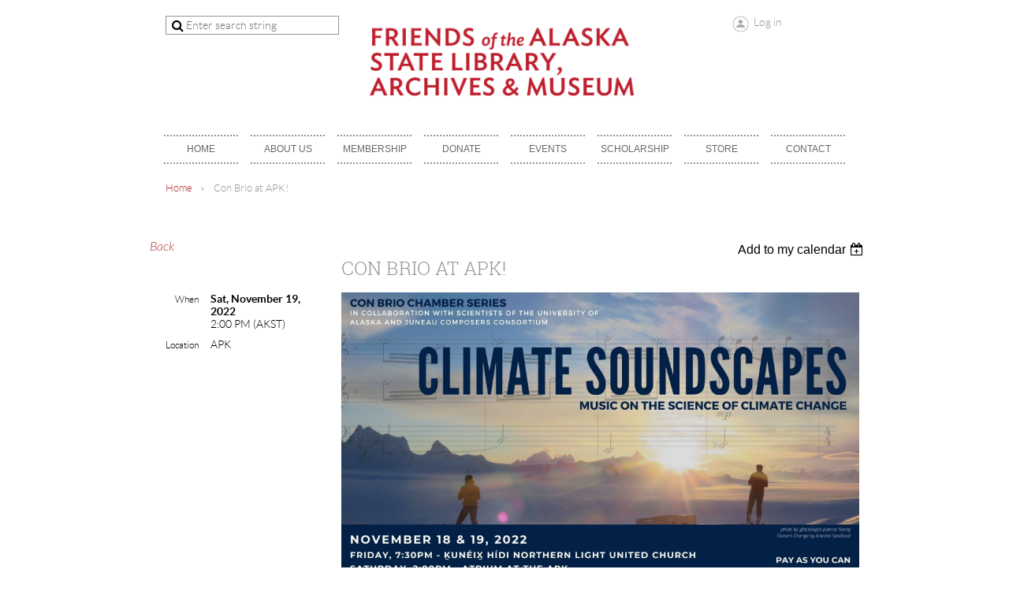

--- FILE ---
content_type: text/html; charset=utf-8
request_url: https://www.foslam.org/event-5040279
body_size: 7827
content:
<!DOCTYPE html>
<!--[if lt IE 7 ]><html lang="en" class="no-js ie6 "><![endif]-->
<!--[if IE 7 ]><html lang="en" class="no-js ie7 "> <![endif]-->
<!--[if IE 8 ]><html lang="en" class="no-js ie8 "> <![endif]-->
<!--[if IE 9 ]><html lang="en" class="no-js ie9 "><![endif]-->
<!--[if (gt IE 9)|!(IE)]><!--><html lang="en" class="no-js "> <!--<![endif]-->
  <head id="Head1">
		<link rel="stylesheet" type="text/css" href="https://kit-pro.fontawesome.com/releases/latest/css/pro.min.css" />
<meta name="viewport" content="width=device-width, initial-scale=1">
<link href="https://sf.wildapricot.org/BuiltTheme/showcase_red.v3.0/current/917cc233/Styles/combined.css" rel="stylesheet" type="text/css" /><link href="https://www.foslam.org/resources/theme/customStyles.css?t=637787344992610000" rel="stylesheet" type="text/css" /><link href="https://www.foslam.org/resources/theme/user.css?t=637787427380000000" rel="stylesheet" type="text/css" /><link href="https://live-sf.wildapricot.org/WebUI/built9.12.0-23d3d10/scripts/public/react/index-84b33b4.css" rel="stylesheet" type="text/css" /><link href="https://live-sf.wildapricot.org/WebUI/built9.12.0-23d3d10/css/shared/ui/shared-ui-compiled.css" rel="stylesheet" type="text/css" /><script type="text/javascript" language="javascript" id="idJavaScriptEnvironment">var bonaPage_BuildVer='9.12.0-23d3d10';
var bonaPage_AdminBackendUrl = '/admin/';
var bonaPage_StatRes='https://live-sf.wildapricot.org/WebUI/';
var bonaPage_InternalPageType = { isUndefinedPage : false,isWebPage : false,isAdminPage : false,isDialogPage : false,isSystemPage : true,isErrorPage : false,isError404Page : false };
var bonaPage_PageView = { isAnonymousView : true,isMemberView : false,isAdminView : false };
var WidgetMode = 0;
var bonaPage_IsUserAnonymous = true;
var bonaPage_ThemeVer='917cc233637787427380000000637787344992610000'; var bonaPage_ThemeId = 'showcase_red.v3.0'; var bonaPage_ThemeVersion = '3.0';
var bonaPage_id='18008'; version_id='';
if (bonaPage_InternalPageType && (bonaPage_InternalPageType.isSystemPage || bonaPage_InternalPageType.isWebPage) && window.self !== window.top) { var success = true; try { var tmp = top.location.href; if (!tmp) { top.location = self.location; } } catch (err) { try { if (self != top) { top.location = self.location; } } catch (err) { try { if (self != top) { top = self; } success = false; } catch (err) { success = false; } } success = false; } if (!success) { window.onload = function() { document.open('text/html', 'replace'); document.write('<ht'+'ml><he'+'ad></he'+'ad><bo'+'dy><h1>Wrong document context!</h1></bo'+'dy></ht'+'ml>'); document.close(); } } }
try { function waMetricsGlobalHandler(args) { if (WA.topWindow.waMetricsOuterGlobalHandler && typeof(WA.topWindow.waMetricsOuterGlobalHandler) === 'function') { WA.topWindow.waMetricsOuterGlobalHandler(args); }}} catch(err) {}
 try { if (parent && parent.BonaPage) parent.BonaPage.implementBonaPage(window); } catch (err) { }
try { document.write('<style type="text/css"> .WaHideIfJSEnabled, .HideIfJSEnabled { display: none; } </style>'); } catch(err) {}
var bonaPage_WebPackRootPath = 'https://live-sf.wildapricot.org/WebUI/built9.12.0-23d3d10/scripts/public/react/';</script><script type="text/javascript" language="javascript" src="https://live-sf.wildapricot.org/WebUI/built9.12.0-23d3d10/scripts/shared/bonapagetop/bonapagetop-compiled.js" id="idBonaPageTop"></script><script type="text/javascript" language="javascript" src="https://live-sf.wildapricot.org/WebUI/built9.12.0-23d3d10/scripts/public/react/index-84b33b4.js" id="ReactPublicJs"></script><script type="text/javascript" language="javascript" src="https://live-sf.wildapricot.org/WebUI/built9.12.0-23d3d10/scripts/shared/ui/shared-ui-compiled.js" id="idSharedJs"></script><script type="text/javascript" language="javascript" src="https://live-sf.wildapricot.org/WebUI/built9.12.0-23d3d10/General.js" id=""></script><script type="text/javascript" language="javascript" src="https://sf.wildapricot.org/BuiltTheme/showcase_red.v3.0/current/917cc233/Scripts/combined.js" id=""></script><title>Friends of the State Library, Archives and Museum - Con Brio at APK!</title>
<link rel="search" type="application/opensearchdescription+xml" title="www.foslam.org" href="/opensearch.ashx" /></head>
  <body id="PAGEID_18008" class="publicContentView LayoutMain">
<div class="mLayout layoutMain state1" id="mLayout">
<!-- header zone -->
		<div class="zoneHeaderOuter zoneOuter">
			<div class="zoneHeader container_12">
				<div class="zoneHeaderInner zoneInner s1_grid_12 s2_grid_12 s3_grid_12">
<div id="id_Header" data-componentId="Header" class="WaPlaceHolder WaPlaceHolderHeader" style=""><div style=""><div id="id_NLvPt4W" data-componentId="NLvPt4W" class="WaLayoutContainerFirst" style="margin-right:20px;margin-bottom:25px;margin-left:20px;"><table cellspacing="0" cellpadding="0" class="WaLayoutTable" style=""><tr data-componentId="NLvPt4W_row" class="WaLayoutRow"><td id="id_IDxEBFH" data-componentId="IDxEBFH" class="WaLayoutItem" style="width:27%;"><div id="id_zI5fiqi" class="WaLayoutPlaceHolder placeHolderContainer" data-componentId="zI5fiqi" style=""><div style=""><div id="id_wJXCbK3" class="WaGadgetOnly WaGadgetSiteSearch  gadgetStyleNone" style="" data-componentId="wJXCbK3" ><div class="gadgetStyleBody " style=""  data-areaHeight="auto">
<div class="searchBoxOuter alignCenter">
	<div class="searchBox">
<form method="post" action="https://www.foslam.org/Sys/Search" id="id_wJXCbK3_form" class="generalSearchBox"  data-disableInAdminMode="true">
<span class="searchBoxFieldContainer"><input class="searchBoxField" type="text" name="searchString" id="idid_wJXCbK3_searchBox" value="" maxlength="300" autocomplete="off"  placeholder="Enter search string"></span>
<div class="autoSuggestionBox" id="idid_wJXCbK3_resultDiv"></div>
</form></div>
	</div>
	<script type="text/javascript">
		(function(){

			function init()
			{
				var model = {};
				model.gadgetId = 'idid_wJXCbK3';
				model.searchBoxId = 'idid_wJXCbK3_searchBox';
				model.resultDivId = 'idid_wJXCbK3_resultDiv';
				model.selectedTypes = '31';
				model.searchTemplate = 'https://www.foslam.org/Sys/Search?q={0}&types={1}&page={2}';
				model.searchActionUrl = '/Sys/Search/DoSearch';
				model.GoToSearchPageTextTemplate = 'Search for &#39;{0}&#39;';
				model.autoSuggest = true;
				var WASiteSearch = new WASiteSearchGadget(model);
			}

			jq$(document).ready(init);
		}) ();
	</script>
</div>
</div></div></div></td><td style="" data-componentId="IDxEBFH_separator" class="WaLayoutSeparator"><div style="width: inherit;"></div></td><td id="id_gBSHl9X" data-componentId="gBSHl9X" class="WaLayoutItem" style="width:45%;"><div id="id_DbVKIN6" class="WaLayoutPlaceHolder placeHolderContainer" data-componentId="DbVKIN6" style=""><div style=""><div id="id_dSC8iJ7" class="WaGadgetOnly WaGadgetContent  gadgetStyleNone" style="" data-componentId="dSC8iJ7" ><div class="gadgetStyleBody gadgetContentEditableArea" style="" data-editableArea="0" data-areaHeight="auto">
<p><img src="/resources/Pictures/site%20images/foslamlogo-02.png" title="" alt="" border="0"><br></p></div>
</div></div></div></td><td style="" data-componentId="gBSHl9X_separator" class="WaLayoutSeparator"><div style="width: inherit;"></div></td><td id="id_Ia9ojMH" data-componentId="Ia9ojMH" class="WaLayoutItem" style="width:27%;"><div id="id_g7Tmh78" class="WaLayoutPlaceHolder placeHolderContainer" data-componentId="g7Tmh78" style=""><div style=""><div id="id_Y3YQQ4g" class="WaGadgetOnly WaGadgetLoginForm  gadgetStyleNone" style="" data-componentId="Y3YQQ4g" ><div class="gadgetStyleBody " style=""  data-areaHeight="auto">
<div class="loginContainerWrapper alignCenter">
    <div class="loginContainerInnerWrapper">
      <a id="id_Y3YQQ4g_loginLink" class="loginLink">Log in</a>
      <div id="id_Y3YQQ4g_loginContainer" class="loginContainer orientationHorizontal">
        <div class="loginContainerForm orientationHorizontal oAuthIsfalse">
          <div class="loginContainerShadowBox">
            <form method="post" action="https://www.foslam.org/Sys/Login" id="id_Y3YQQ4g_form" class="generalLoginBox"  data-disableInAdminMode="true">
<input type="hidden" name="ReturnUrl" id="id_Y3YQQ4g_returnUrl" value="">
              <input type="hidden" name="CurrentUrl" id="id_Y3YQQ4g_currentUrl" value="/event-5040279">
              <input type="hidden" name="browserData" id="id_Y3YQQ4g_browserField">
              <div>
                <div class="loginUserName">
<div class="loginUserNameTextBox">
		<input name="email" type="text" maxlength="100" placeholder="Email"  id="id_Y3YQQ4g_userName" tabindex="1" class="emailTextBoxControl"/>
	</div>
</div><div class="loginPassword">
    <div class="loginPasswordTextBox">
		<div class="password-wrapper">
			<input 
				name="password" 
				type="password" 
placeholder="Password" 
				maxlength="50" 
				id="id_Y3YQQ4g_password" 
				tabindex="2" 
				class="passwordTextBoxControl" 
				autocomplete="off"
			/>
			<i class="fa fa-eye-slash toggle-password" toggle="#id_Y3YQQ4g_password"></i>
		</div>
    </div>
</div>
<script>
  if (!window.__passwordToggleInitialized) {
    window.__passwordToggleInitialized = true;

    $(document).ready(function () {
      $('.toggle-password').each(function () {
        const $icon = $(this);
        const selector = $icon.attr('toggle');
        if (!selector) return;

        const $input = selector.startsWith('#') ? $(selector) : $('#' + selector);
        if (!$input.length) return;

        $icon.on('click', function () {
          try {
            const inputEl = $input[0];
            const currentType = inputEl.getAttribute('type');

            if (currentType === 'password') {
              inputEl.setAttribute('type', 'text');
              $icon.removeClass('fa-eye-slash').addClass('fa-eye');
            } else {
              inputEl.setAttribute('type', 'password');
              $icon.removeClass('fa-eye').addClass('fa-eye-slash');
            }
          } catch (err) {
            console.warn('Password toggle error:', err.message);
          }
        });
      });
    });
  }
</script>
 
    <input id="g-recaptcha-invisible_Y3YQQ4g" name="g-recaptcha-invisible" value="recaptcha" type="hidden"/> 
    <div id="recapcha_placeholder_Y3YQQ4g" style="display:none"></div>
    <span id="idReCaptchaValidator_Y3YQQ4g" errorMessage="Please verify that you are not a robot" style="display:none" validatorType="method" ></span>
    <script>
        $("#idReCaptchaValidator_Y3YQQ4g").on( "wavalidate", function(event, validationResult) {
            if (grecaptcha.getResponse(widgetId_Y3YQQ4g).length == 0){
                grecaptcha.execute(widgetId_Y3YQQ4g);	
                validationResult.shouldStopValidation = true;
                return;
            }

            validationResult.result = true;
        });
  
            var widgetId_Y3YQQ4g;

            var onloadCallback_Y3YQQ4g = function() {
                // Renders the HTML element with id 'recapcha_placeholder_Y3YQQ4g' as a reCAPTCHA widget.
                // The id of the reCAPTCHA widget is assigned to 'widgetId_Y3YQQ4g'.
                widgetId_Y3YQQ4g = grecaptcha.render('recapcha_placeholder_Y3YQQ4g', {
                'sitekey' : '6LfmM_UhAAAAAJSHT-BwkAlQgN0mMViOmaK7oEIV',
                'size': 'invisible',
                'callback': function(){
                    document.getElementById('g-recaptcha-invisible_Y3YQQ4g').form.submit();
                },
                'theme' : 'light'
            });
        };
    </script>
	
    <script src="https://www.google.com/recaptcha/api.js?onload=onloadCallback_Y3YQQ4g&render=explicit" async defer></script>

 <div class="loginAction">
	<input type="submit" onclick="if (!WA.isWidgetMode && !browserInfo.clientCookiesEnabled()) {alert('Warning: browser cookies disabled. Please enable them to use this website.'); return false;}"  name="ctl03$ctl02$loginViewControl$loginControl$Login" value="Log in" id="id_Y3YQQ4g_loginAction"  tabindex="4" class="loginButton loginButtonControl"/>	
</div>  
              </div>
              <div>
                <div class="loginActionRememberMe"><input id="id_Y3YQQ4g_rememberMe" type="checkbox" name="rememberMe" tabindex="3" class="rememberMeCheckboxControl"/><label for="id_Y3YQQ4g_rememberMe">Remember me</label></div><div class="loginPasswordForgot">
		<a rel="nofollow" href="https://www.foslam.org/Sys/ResetPasswordRequest">Forgot password</a>
	</div>
</div>
            </form></div>
        </div>
        </div>
    </div>
  </div>
  <script>
    jq$().ready(function() {
      var browserField = document.getElementById('id_Y3YQQ4g' + '_browserField');

      if (browserField) {
        browserField.value = browserInfo.getBrowserCapabilitiesData();
      }

      jq$('#id_Y3YQQ4g' + '_form').FormValidate();
      jq$('.WaGadgetLoginForm form').attr('data-disableInAdminMode', 'false');
    });
    
    jq$(document).ready(function() { new LoginBox({Id:'id_Y3YQQ4g'}); });  
  </script>  
  </div>
</div></div></div></td></tr></table> </div><div id="id_yOhi7Wr" class="WaGadget WaGadgetMenuHorizontal  menuStyle001" style="" data-componentId="yOhi7Wr" ><div class="als-container id_yOhi7Wr" id="Hor-menu-id_yOhi7Wr">
  <span class="als-prev-wrap"><span class="als-prev"></span></span>
  <div class="als-viewport">
  	<ul class="als-wrapper">
<li class="als-item ">
	<a href="https://www.foslam.org/" title="Home" class="">
    <div class="als-item-wrap">
        <span>Home</span>
	</div>
    </a>
</li>
	
<li class="als-item ">
	<a href="https://www.foslam.org/about-us" title="About Us" class="">
    <div class="als-item-wrap">
        <span>About Us</span>
	</div>
    </a>
</li>
	
<li class="als-item ">
	<a href="https://www.foslam.org/Membership" title="Membership" class="">
    <div class="als-item-wrap">
        <span>Membership</span>
	</div>
    </a>
</li>
	
<li class="als-item ">
	<a href="https://www.foslam.org/Donate" title="Donate" class="">
    <div class="als-item-wrap">
        <span>Donate</span>
	</div>
    </a>
</li>
	
<li class="als-item ">
	<a href="https://www.foslam.org/events" title="Events" class="">
    <div class="als-item-wrap">
        <span>Events</span>
	</div>
    </a>
</li>
	
<li class="als-item ">
	<a href="https://www.foslam.org/scholarship" title="Scholarship" class="">
    <div class="als-item-wrap">
        <span>Scholarship</span>
	</div>
    </a>
</li>
	
<li class="als-item ">
	<a href="https://www.foslam.org/FoSLAMstore" title="Store" class="">
    <div class="als-item-wrap">
        <span>Store</span>
	</div>
    </a>
</li>
	
<li class="als-item ">
	<a href="https://www.foslam.org/page-18112" title="Contact" class="">
    <div class="als-item-wrap">
        <span>Contact</span>
	</div>
    </a>
</li>
	
</ul>
  </div>
  <span class="als-next-wrap"><span class="als-next"></span></span>
  	<script type="text/javascript">
		(function(){
			var isAlsPresent = false;

			jq$(document).ready(function () {
				if (jq$('#Hor-menu-id_yOhi7Wr .als-wrapper li').length > 0) {
					isAlsPresent = true;
					jq$("#Hor-menu-id_yOhi7Wr").als({
						menu_model_id: 'id_yOhi7Wr',
						visible_items: 'auto',
						scrolling_items: 'auto',
						orientation: "horizontal",
						circular: "no",
						autoscroll: "no",
						easing: "swing"
					});
				}
			});

			jq$(window).resize(function () {
				if (isAlsPresent) {
					jq$("#Hor-menu-id_yOhi7Wr").als('destroy');
					jq$("#Hor-menu-id_yOhi7Wr").als({
						menu_model_id: 'id_yOhi7Wr',
						visible_items: 'auto',
						scrolling_items: 'auto',
						orientation: "horizontal",
						circular: "no",
						autoscroll: "no",
						easing: "swing"
					});
				}
			});
		})();
	</script>
</div>
</div><div id="id_GsQDnbD" class="WaGadgetLast WaGadgetBreadcrumbs  gadgetStyle001" style="margin-right:20px;margin-left:20px;" data-componentId="GsQDnbD" ><div class="gadgetStyleBody " style=""  data-areaHeight="auto">
<ul>
<li><a href="https://www.foslam.org/">Home</a></li>
<li class="last">Con Brio at APK!</li>
</ul>
</div>
</div></div>
</div></div>
			</div>
		</div>
		<div class="zoneHeader1Outer zoneOuter">
			<div class="zoneHeader1 container_12">
				<div class="zoneHeader1Inner zoneInner s1_grid_12 s2_grid_12 s3_grid_12">
					<div class="color"></div>
</div>
			</div>
		</div>
		<div class="zoneHeader2Outer zoneOuter">
			<div class="zoneHeader12 container_12">
				<div class="zoneHeader2Inner zoneInner s1_grid_12 s2_grid_12 s3_grid_12">
</div>
			</div>
		</div>
		<!-- /header zone -->

<!-- content zone -->
	<div class="zoneContentOuter zoneOuter">
		<div class="zoneContent container_12">
			<div class="zoneContentInner s1_grid_12 s2_grid_12 s3_grid_12 zoneInner zoneRoundedCorners">
<div id="id_Content" data-componentId="Content" class="WaPlaceHolder WaPlaceHolderContent" style=""><div style=""><div id="id_HdIIETy" class="WaGadgetFirst WaGadgetEvents  gadgetStyleNone WaGadgetEventsStateDetails" style="" data-componentId="HdIIETy" >



<form method="post" action="" id="form">
<div class="aspNetHidden">
<input type="hidden" name="__VIEWSTATE" id="__VIEWSTATE" value="nSE4btt4RKvbXu0jCScyeWGtzhjkjHjVUqzA/o/wAjbWBGt2KZPcI3dcd0PTX05GOIuD0y7VWwg3zJ2eTfgPNxQ6jomWKAsmZptiXKvUru8AWcsL7BNUZbecGV+T5Z76CmZG1K7R/w5V8/c+WjoNuGnVTO58rlBUTYbuvcNpGUCg2ukckollfyylAa2bVygVmBuYcqCTZQpRLIJab6MCSU/iwvA7QA33LgfXGSPaM5jPVfe3vYkDeXayXSKyPF9q+5E0ysLCHevFjPkZ3fuuc9Z1hNaGa1HBNJCvyZPokLWFHbAv" />
</div>

    
    <input type="hidden" name="FunctionalBlock1$contentModeHidden" id="FunctionalBlock1_contentModeHidden" value="1" />



       
  <div id="idEventsTitleMainContainer" class="pageTitleOuterContainer">
    <div id="idEventBackContainer" class="pageBackContainer">
      <a id="FunctionalBlock1_ctl00_eventPageViewBase_ctl00_ctl00_back" class="eventBackLink" href="javascript: history.back();">Back</a>
    </div>
      
    <div id="idEventViewSwitcher" class="pageViewSwitcherOuterContainer">
      
<div class="cornersContainer"><div class="topCorners"><div class="c1"></div><div class="c2"></div><div class="c3"></div><div class="c4"></div><div class="c5"></div></div></div>
  <div class="pageViewSwitcherContainer"><div class="d1"><div class="d2"><div class="d3"><div class="d4"><div class="d5"><div class="d6"><div class="d7"><div class="d8"><div class="d9"><div class="inner">
    <div id="init-add-event-to-calendar-dropdown-5040279" class="semantic-ui" style="color: inherit; background: transparent;"></div>
    <script>
      function initAddEventToCalendarDropDown5040279()
      {
        if (typeof window.initAddEventToCalendarDropDown !== 'function') { return; }
      
        const domNodeId = 'init-add-event-to-calendar-dropdown-5040279';
        const event = {
          id: '5040279',
          title: 'Con Brio at APK!',
          description: '           Join us for a special performance at APK!               Con Brio Chamber Series presents, &amp;quot;Climate Soundscapes.&amp;quot; This unique program of music brings together the Juneau Composers Consortium and University of Alaska climate scientists, creating new musical compositions that render climate change effects and impacts documented by the scientists&amp;#39; research. Scientists will join composers to discuss their work. You don&amp;#39;t want to miss this extraordinary collaboration, performed by talented local musicians!      A second concert is being held on November 18 at 7:30 p.m. at the Ḵun&amp;#233;ix̱ H&amp;#237;di Northern Light United Church.                Admission is free. Donations are welcome. For more information, contact Con Brio at 907-957-3488. '.replace(/\r+/g, ''),
          location: 'APK',
          url: window.location.href,
          allDay: 'True' === 'False',
          start: '2022-11-19T23:00:00Z', 
          end: '2022-11-19T23:00:00Z',
          sessions: [{"title":"Con Brio at APK!","start":"2022-11-19T23:00:00Z","end":"2022-11-19T23:00:00Z","allDay":false}]
        };
      
        window.initAddEventToCalendarDropDown(event, domNodeId);
      }    
    
      window.BonaPage.addPageStateHandler(window.BonaPage.PAGE_PARSED, initAddEventToCalendarDropDown5040279);

    </script>
  </div></div></div></div></div></div></div></div></div></div></div>
<div class="cornersContainer"><div class="bottomCorners"><div class="c5"></div><div class="c4"></div><div class="c3"></div><div class="c2"></div><div class="c1"></div></div></div>

    </div>
    <div class="pageTitleContainer eventsTitleContainer">
      <h1 class="pageTitle SystemPageTitle">
        Con Brio at APK!
      </h1>
    </div>
  </div>
      

      


<div class="boxOuterContainer boxBaseView"><div class="cornersContainer"><div class="topCorners"><div class="c1"></div><div class="c2"></div><div class="c3"></div><div class="c4"></div><div class="c5"></div><!--[if gt IE 6]><!--><div class="r1"><div class="r2"><div class="r3"><div class="r4"><div class="r5"></div></div></div></div></div><!--<![endif]--></div></div><div  class="boxContainer"><div class="d1"><div class="d2"><div class="d3"><div class="d4"><div class="d5"><div class="d6"><div class="d7"><div class="d8"><div class="d9"><div class="inner">
      
    <div class="boxBodyOuterContainer"><div class="cornersContainer"><div class="topCorners"><div class="c1"></div><div class="c2"></div><div class="c3"></div><div class="c4"></div><div class="c5"></div><!--[if gt IE 6]><!--><div class="r1"><div class="r2"><div class="r3"><div class="r4"><div class="r5"></div></div></div></div></div><!--<![endif]--></div></div><div  class="boxBodyContainer"><div class="d1"><div class="d2"><div class="d3"><div class="d4"><div class="d5"><div class="d6"><div class="d7"><div class="d8"><div class="d9"><div class="inner">
          
        <div class="boxBodyInfoOuterContainer boxBodyInfoViewFill"><div class="cornersContainer"><div class="topCorners"><div class="c1"></div><div class="c2"></div><div class="c3"></div><div class="c4"></div><div class="c5"></div><!--[if gt IE 6]><!--><div class="r1"><div class="r2"><div class="r3"><div class="r4"><div class="r5"></div></div></div></div></div><!--<![endif]--></div></div><div  class="boxBodyInfoContainer"><div class="d1"><div class="d2"><div class="d3"><div class="d4"><div class="d5"><div class="d6"><div class="d7"><div class="d8"><div class="d9"><div class="inner">
              
            

<div class="boxInfoContainer">
  <ul class="boxInfo">
    <li class="eventInfoStartDate">
      <label class="eventInfoBoxLabel">When</label>
      <div class="eventInfoBoxValue"><strong>Sat, November 19, 2022</strong></div>
    </li>
    <li id="FunctionalBlock1_ctl00_eventPageViewBase_ctl00_ctl00_eventInfoBox_startTimeLi" class="eventInfoStartTime">
      <label class="eventInfoBoxLabel">&nbsp;</label>
      <div class="eventInfoBoxValue"><span><div id="FunctionalBlock1_ctl00_eventPageViewBase_ctl00_ctl00_eventInfoBox_startTimeLocalizePanel" client-tz-item="America/Anchorage" client-tz-formatted=" (AKST)">
	2:00 PM
</div></span></div>
    </li>
    
    
    
    
    <li id="FunctionalBlock1_ctl00_eventPageViewBase_ctl00_ctl00_eventInfoBox_locationLi" class="eventInfoLocation">
      <label class="eventInfoBoxLabel">Location</label>
      <div class="eventInfoBoxValue"><span>APK</span></div>
    </li>
    
    
  </ul>
</div>

            
<div class="registrationInfoContainer">
  
  
</div>

              
            
              
            

            
                
            
              
          <div class="clearEndContainer"></div></div></div></div></div></div></div></div></div></div></div></div><div class="cornersContainer"><div class="bottomCorners"><!--[if gt IE 6]><!--><div class="r1"><div class="r2"><div class="r3"><div class="r4"><div class="r5"></div></div></div></div></div><!--<![endif]--><div class="c5"></div><div class="c4"></div><div class="c3"></div><div class="c2"></div><div class="c1"></div></div></div></div>

          <div class="boxBodyContentOuterContainer"><div class="cornersContainer"><div class="topCorners"><div class="c1"></div><div class="c2"></div><div class="c3"></div><div class="c4"></div><div class="c5"></div><!--[if gt IE 6]><!--><div class="r1"><div class="r2"><div class="r3"><div class="r4"><div class="r5"></div></div></div></div></div><!--<![endif]--></div></div><div  class="boxBodyContentContainer fixedHeight"><div class="d1"><div class="d2"><div class="d3"><div class="d4"><div class="d5"><div class="d6"><div class="d7"><div class="d8"><div class="d9"><div class="inner gadgetEventEditableArea">
                  <div>
  <font style="font-size: 16px;"><img src="/resources/Website/Events/2022/Climate%20Soundscapes.jpeg" alt="" title="" border="0"><br></font>
</div>

<div>
  <font style="font-size: 16px;">Join us for a special performance at APK!&nbsp;</font>
</div>

<div>
  <font style="font-size: 16px;"><br></font>
</div>

<div>
  <p><font style="font-size: 16px;">Con Brio Chamber Series presents, "Climate Soundscapes." This unique program of music brings together the Juneau Composers Consortium and University of Alaska climate scientists, creating new musical compositions that render climate change effects and impacts documented by the scientists' research. Scientists will join composers to discuss their work. You don't want to miss this extraordinary collaboration, performed by talented local musicians!</font></p>

  <p><font color="#050505" style="font-size: 16px;">A second concert is being held on November 18 at 7:30 p.m. at the Ḵunéix̱ Hídi Northern Light United Church.</font></p>
</div>

<div>
  <font style="font-size: 16px;"><br></font>
</div>

<div>
  <font style="font-size: 16px;">Admission is free. Donations are welcome. For more information, contact Con Brio at 907-957-3488.</font>
</div>
              <div class="clearEndContainer"></div></div></div></div></div></div></div></div></div></div></div></div><div class="cornersContainer"><div class="bottomCorners"><!--[if gt IE 6]><!--><div class="r1"><div class="r2"><div class="r3"><div class="r4"><div class="r5"></div></div></div></div></div><!--<![endif]--><div class="c5"></div><div class="c4"></div><div class="c3"></div><div class="c2"></div><div class="c1"></div></div></div></div>
        
      <div class="clearEndContainer"></div></div></div></div></div></div></div></div></div></div></div></div><div class="cornersContainer"><div class="bottomCorners"><!--[if gt IE 6]><!--><div class="r1"><div class="r2"><div class="r3"><div class="r4"><div class="r5"></div></div></div></div></div><!--<![endif]--><div class="c5"></div><div class="c4"></div><div class="c3"></div><div class="c2"></div><div class="c1"></div></div></div></div>
       
  <div class="clearEndContainer"></div></div></div></div></div></div></div></div></div></div></div></div><div class="cornersContainer"><div class="bottomCorners"><!--[if gt IE 6]><!--><div class="r1"><div class="r2"><div class="r3"><div class="r4"><div class="r5"></div></div></div></div></div><!--<![endif]--><div class="c5"></div><div class="c4"></div><div class="c3"></div><div class="c2"></div><div class="c1"></div></div></div></div>



<script>
    var isBatchWizardRegistration = false;
    if (isBatchWizardRegistration) 
    {
        var graphqlOuterEndpoint = '/sys/api/graphql';;
        var batchEventRegistrationWizard = window.createBatchEventRegistrationWizard(graphqlOuterEndpoint);
        
        batchEventRegistrationWizard.openWizard({
            eventId: 5040279
        });
    }
</script>

 

  
<div class="aspNetHidden">

	<input type="hidden" name="__VIEWSTATEGENERATOR" id="__VIEWSTATEGENERATOR" value="2AE9EEA8" />
</div></form></div><div id="id_bPSCpN9" class="WaGadgetLast WaGadgetContent  gadgetStyleNone" style="" data-componentId="bPSCpN9" ><div class="gadgetStyleBody gadgetContentEditableArea" style="" data-editableArea="0" data-areaHeight="auto">
<p align="right"><font style="font-size: 14px;"><span style="font-size: 14px; line-height: 20.5799999237061px;">©Friends of the Alaska State Libraries, Archives and Museum.</span><br></font></p>

<p align="right"><font><span><font style="font-size: 14px;">FoSLAM is a 501(c)3 non-profit organization. Juneau, AK , P.O. Box 22421, Juneau, AK 99802</font></span></font></p></div>
</div></div>
</div></div>
		</div>
	</div>
	<!-- /content zone -->

<!-- footer zone -->
		<div class="zoneFooterOuter zoneOuter">
			<div class="zoneFooter container_12">
				<div class="zoneFooterInner zoneInner s1_grid_12 s2_grid_12 s3_grid_12 zoneRoundedCorners">
</div>
			</div>
		</div>
		<div class="zoneFooter1Outer zoneOuter">
			<div class="zoneFooter1 container_12">
				<div class="zoneFooter1Inner zoneInner s1_grid_12 s2_grid_12 s3_grid_12">
<div id="id_Footer1" data-componentId="Footer1" class="WaPlaceHolder WaPlaceHolderFooter1" style="background-color:transparent;"><div style=""><div id="id_jiGAb7R" class="WaGadgetOnly WaGadgetContent  gadgetStyleNone" style="" data-componentId="jiGAb7R" ><div class="gadgetStyleBody gadgetContentEditableArea" style="" data-editableArea="0" data-areaHeight="auto">
<img src="[data-uri]" class="WaContentDivider WaContentDivider divider_style_border_dotted" style="border-top-width: 2px; border-color: rgb(255, 255, 255);" data-wacomponenttype="ContentDivider">
</div>
</div></div>
</div></div>
			</div>
		</div>
		<!-- /footer zone -->
		
		<!-- branding zone -->
<div class="zoneBrandingOuter zoneOuter">
			<div class="zoneBranding container_12">
				<div class="zoneBrandingInner zoneInner s1_grid_12 s2_grid_12 s3_grid_12">
<div id="idFooterPoweredByContainer">
	<span id="idFooterPoweredByWA">
Powered by <a href="http://www.wildapricot.com" target="_blank">Wild Apricot</a> Membership Software</span>
</div>
</div>
			</div>
		</div>
<!-- /branding zone -->
</div></body>
</html>
<script type="text/javascript">if (window.BonaPage && BonaPage.setPageState) { BonaPage.setPageState(BonaPage.PAGE_PARSED); }</script>

--- FILE ---
content_type: text/html; charset=utf-8
request_url: https://www.google.com/recaptcha/api2/anchor?ar=1&k=6LfmM_UhAAAAAJSHT-BwkAlQgN0mMViOmaK7oEIV&co=aHR0cHM6Ly93d3cuZm9zbGFtLm9yZzo0NDM.&hl=en&v=PoyoqOPhxBO7pBk68S4YbpHZ&theme=light&size=invisible&anchor-ms=20000&execute-ms=30000&cb=20hebwe8afqz
body_size: 49406
content:
<!DOCTYPE HTML><html dir="ltr" lang="en"><head><meta http-equiv="Content-Type" content="text/html; charset=UTF-8">
<meta http-equiv="X-UA-Compatible" content="IE=edge">
<title>reCAPTCHA</title>
<style type="text/css">
/* cyrillic-ext */
@font-face {
  font-family: 'Roboto';
  font-style: normal;
  font-weight: 400;
  font-stretch: 100%;
  src: url(//fonts.gstatic.com/s/roboto/v48/KFO7CnqEu92Fr1ME7kSn66aGLdTylUAMa3GUBHMdazTgWw.woff2) format('woff2');
  unicode-range: U+0460-052F, U+1C80-1C8A, U+20B4, U+2DE0-2DFF, U+A640-A69F, U+FE2E-FE2F;
}
/* cyrillic */
@font-face {
  font-family: 'Roboto';
  font-style: normal;
  font-weight: 400;
  font-stretch: 100%;
  src: url(//fonts.gstatic.com/s/roboto/v48/KFO7CnqEu92Fr1ME7kSn66aGLdTylUAMa3iUBHMdazTgWw.woff2) format('woff2');
  unicode-range: U+0301, U+0400-045F, U+0490-0491, U+04B0-04B1, U+2116;
}
/* greek-ext */
@font-face {
  font-family: 'Roboto';
  font-style: normal;
  font-weight: 400;
  font-stretch: 100%;
  src: url(//fonts.gstatic.com/s/roboto/v48/KFO7CnqEu92Fr1ME7kSn66aGLdTylUAMa3CUBHMdazTgWw.woff2) format('woff2');
  unicode-range: U+1F00-1FFF;
}
/* greek */
@font-face {
  font-family: 'Roboto';
  font-style: normal;
  font-weight: 400;
  font-stretch: 100%;
  src: url(//fonts.gstatic.com/s/roboto/v48/KFO7CnqEu92Fr1ME7kSn66aGLdTylUAMa3-UBHMdazTgWw.woff2) format('woff2');
  unicode-range: U+0370-0377, U+037A-037F, U+0384-038A, U+038C, U+038E-03A1, U+03A3-03FF;
}
/* math */
@font-face {
  font-family: 'Roboto';
  font-style: normal;
  font-weight: 400;
  font-stretch: 100%;
  src: url(//fonts.gstatic.com/s/roboto/v48/KFO7CnqEu92Fr1ME7kSn66aGLdTylUAMawCUBHMdazTgWw.woff2) format('woff2');
  unicode-range: U+0302-0303, U+0305, U+0307-0308, U+0310, U+0312, U+0315, U+031A, U+0326-0327, U+032C, U+032F-0330, U+0332-0333, U+0338, U+033A, U+0346, U+034D, U+0391-03A1, U+03A3-03A9, U+03B1-03C9, U+03D1, U+03D5-03D6, U+03F0-03F1, U+03F4-03F5, U+2016-2017, U+2034-2038, U+203C, U+2040, U+2043, U+2047, U+2050, U+2057, U+205F, U+2070-2071, U+2074-208E, U+2090-209C, U+20D0-20DC, U+20E1, U+20E5-20EF, U+2100-2112, U+2114-2115, U+2117-2121, U+2123-214F, U+2190, U+2192, U+2194-21AE, U+21B0-21E5, U+21F1-21F2, U+21F4-2211, U+2213-2214, U+2216-22FF, U+2308-230B, U+2310, U+2319, U+231C-2321, U+2336-237A, U+237C, U+2395, U+239B-23B7, U+23D0, U+23DC-23E1, U+2474-2475, U+25AF, U+25B3, U+25B7, U+25BD, U+25C1, U+25CA, U+25CC, U+25FB, U+266D-266F, U+27C0-27FF, U+2900-2AFF, U+2B0E-2B11, U+2B30-2B4C, U+2BFE, U+3030, U+FF5B, U+FF5D, U+1D400-1D7FF, U+1EE00-1EEFF;
}
/* symbols */
@font-face {
  font-family: 'Roboto';
  font-style: normal;
  font-weight: 400;
  font-stretch: 100%;
  src: url(//fonts.gstatic.com/s/roboto/v48/KFO7CnqEu92Fr1ME7kSn66aGLdTylUAMaxKUBHMdazTgWw.woff2) format('woff2');
  unicode-range: U+0001-000C, U+000E-001F, U+007F-009F, U+20DD-20E0, U+20E2-20E4, U+2150-218F, U+2190, U+2192, U+2194-2199, U+21AF, U+21E6-21F0, U+21F3, U+2218-2219, U+2299, U+22C4-22C6, U+2300-243F, U+2440-244A, U+2460-24FF, U+25A0-27BF, U+2800-28FF, U+2921-2922, U+2981, U+29BF, U+29EB, U+2B00-2BFF, U+4DC0-4DFF, U+FFF9-FFFB, U+10140-1018E, U+10190-1019C, U+101A0, U+101D0-101FD, U+102E0-102FB, U+10E60-10E7E, U+1D2C0-1D2D3, U+1D2E0-1D37F, U+1F000-1F0FF, U+1F100-1F1AD, U+1F1E6-1F1FF, U+1F30D-1F30F, U+1F315, U+1F31C, U+1F31E, U+1F320-1F32C, U+1F336, U+1F378, U+1F37D, U+1F382, U+1F393-1F39F, U+1F3A7-1F3A8, U+1F3AC-1F3AF, U+1F3C2, U+1F3C4-1F3C6, U+1F3CA-1F3CE, U+1F3D4-1F3E0, U+1F3ED, U+1F3F1-1F3F3, U+1F3F5-1F3F7, U+1F408, U+1F415, U+1F41F, U+1F426, U+1F43F, U+1F441-1F442, U+1F444, U+1F446-1F449, U+1F44C-1F44E, U+1F453, U+1F46A, U+1F47D, U+1F4A3, U+1F4B0, U+1F4B3, U+1F4B9, U+1F4BB, U+1F4BF, U+1F4C8-1F4CB, U+1F4D6, U+1F4DA, U+1F4DF, U+1F4E3-1F4E6, U+1F4EA-1F4ED, U+1F4F7, U+1F4F9-1F4FB, U+1F4FD-1F4FE, U+1F503, U+1F507-1F50B, U+1F50D, U+1F512-1F513, U+1F53E-1F54A, U+1F54F-1F5FA, U+1F610, U+1F650-1F67F, U+1F687, U+1F68D, U+1F691, U+1F694, U+1F698, U+1F6AD, U+1F6B2, U+1F6B9-1F6BA, U+1F6BC, U+1F6C6-1F6CF, U+1F6D3-1F6D7, U+1F6E0-1F6EA, U+1F6F0-1F6F3, U+1F6F7-1F6FC, U+1F700-1F7FF, U+1F800-1F80B, U+1F810-1F847, U+1F850-1F859, U+1F860-1F887, U+1F890-1F8AD, U+1F8B0-1F8BB, U+1F8C0-1F8C1, U+1F900-1F90B, U+1F93B, U+1F946, U+1F984, U+1F996, U+1F9E9, U+1FA00-1FA6F, U+1FA70-1FA7C, U+1FA80-1FA89, U+1FA8F-1FAC6, U+1FACE-1FADC, U+1FADF-1FAE9, U+1FAF0-1FAF8, U+1FB00-1FBFF;
}
/* vietnamese */
@font-face {
  font-family: 'Roboto';
  font-style: normal;
  font-weight: 400;
  font-stretch: 100%;
  src: url(//fonts.gstatic.com/s/roboto/v48/KFO7CnqEu92Fr1ME7kSn66aGLdTylUAMa3OUBHMdazTgWw.woff2) format('woff2');
  unicode-range: U+0102-0103, U+0110-0111, U+0128-0129, U+0168-0169, U+01A0-01A1, U+01AF-01B0, U+0300-0301, U+0303-0304, U+0308-0309, U+0323, U+0329, U+1EA0-1EF9, U+20AB;
}
/* latin-ext */
@font-face {
  font-family: 'Roboto';
  font-style: normal;
  font-weight: 400;
  font-stretch: 100%;
  src: url(//fonts.gstatic.com/s/roboto/v48/KFO7CnqEu92Fr1ME7kSn66aGLdTylUAMa3KUBHMdazTgWw.woff2) format('woff2');
  unicode-range: U+0100-02BA, U+02BD-02C5, U+02C7-02CC, U+02CE-02D7, U+02DD-02FF, U+0304, U+0308, U+0329, U+1D00-1DBF, U+1E00-1E9F, U+1EF2-1EFF, U+2020, U+20A0-20AB, U+20AD-20C0, U+2113, U+2C60-2C7F, U+A720-A7FF;
}
/* latin */
@font-face {
  font-family: 'Roboto';
  font-style: normal;
  font-weight: 400;
  font-stretch: 100%;
  src: url(//fonts.gstatic.com/s/roboto/v48/KFO7CnqEu92Fr1ME7kSn66aGLdTylUAMa3yUBHMdazQ.woff2) format('woff2');
  unicode-range: U+0000-00FF, U+0131, U+0152-0153, U+02BB-02BC, U+02C6, U+02DA, U+02DC, U+0304, U+0308, U+0329, U+2000-206F, U+20AC, U+2122, U+2191, U+2193, U+2212, U+2215, U+FEFF, U+FFFD;
}
/* cyrillic-ext */
@font-face {
  font-family: 'Roboto';
  font-style: normal;
  font-weight: 500;
  font-stretch: 100%;
  src: url(//fonts.gstatic.com/s/roboto/v48/KFO7CnqEu92Fr1ME7kSn66aGLdTylUAMa3GUBHMdazTgWw.woff2) format('woff2');
  unicode-range: U+0460-052F, U+1C80-1C8A, U+20B4, U+2DE0-2DFF, U+A640-A69F, U+FE2E-FE2F;
}
/* cyrillic */
@font-face {
  font-family: 'Roboto';
  font-style: normal;
  font-weight: 500;
  font-stretch: 100%;
  src: url(//fonts.gstatic.com/s/roboto/v48/KFO7CnqEu92Fr1ME7kSn66aGLdTylUAMa3iUBHMdazTgWw.woff2) format('woff2');
  unicode-range: U+0301, U+0400-045F, U+0490-0491, U+04B0-04B1, U+2116;
}
/* greek-ext */
@font-face {
  font-family: 'Roboto';
  font-style: normal;
  font-weight: 500;
  font-stretch: 100%;
  src: url(//fonts.gstatic.com/s/roboto/v48/KFO7CnqEu92Fr1ME7kSn66aGLdTylUAMa3CUBHMdazTgWw.woff2) format('woff2');
  unicode-range: U+1F00-1FFF;
}
/* greek */
@font-face {
  font-family: 'Roboto';
  font-style: normal;
  font-weight: 500;
  font-stretch: 100%;
  src: url(//fonts.gstatic.com/s/roboto/v48/KFO7CnqEu92Fr1ME7kSn66aGLdTylUAMa3-UBHMdazTgWw.woff2) format('woff2');
  unicode-range: U+0370-0377, U+037A-037F, U+0384-038A, U+038C, U+038E-03A1, U+03A3-03FF;
}
/* math */
@font-face {
  font-family: 'Roboto';
  font-style: normal;
  font-weight: 500;
  font-stretch: 100%;
  src: url(//fonts.gstatic.com/s/roboto/v48/KFO7CnqEu92Fr1ME7kSn66aGLdTylUAMawCUBHMdazTgWw.woff2) format('woff2');
  unicode-range: U+0302-0303, U+0305, U+0307-0308, U+0310, U+0312, U+0315, U+031A, U+0326-0327, U+032C, U+032F-0330, U+0332-0333, U+0338, U+033A, U+0346, U+034D, U+0391-03A1, U+03A3-03A9, U+03B1-03C9, U+03D1, U+03D5-03D6, U+03F0-03F1, U+03F4-03F5, U+2016-2017, U+2034-2038, U+203C, U+2040, U+2043, U+2047, U+2050, U+2057, U+205F, U+2070-2071, U+2074-208E, U+2090-209C, U+20D0-20DC, U+20E1, U+20E5-20EF, U+2100-2112, U+2114-2115, U+2117-2121, U+2123-214F, U+2190, U+2192, U+2194-21AE, U+21B0-21E5, U+21F1-21F2, U+21F4-2211, U+2213-2214, U+2216-22FF, U+2308-230B, U+2310, U+2319, U+231C-2321, U+2336-237A, U+237C, U+2395, U+239B-23B7, U+23D0, U+23DC-23E1, U+2474-2475, U+25AF, U+25B3, U+25B7, U+25BD, U+25C1, U+25CA, U+25CC, U+25FB, U+266D-266F, U+27C0-27FF, U+2900-2AFF, U+2B0E-2B11, U+2B30-2B4C, U+2BFE, U+3030, U+FF5B, U+FF5D, U+1D400-1D7FF, U+1EE00-1EEFF;
}
/* symbols */
@font-face {
  font-family: 'Roboto';
  font-style: normal;
  font-weight: 500;
  font-stretch: 100%;
  src: url(//fonts.gstatic.com/s/roboto/v48/KFO7CnqEu92Fr1ME7kSn66aGLdTylUAMaxKUBHMdazTgWw.woff2) format('woff2');
  unicode-range: U+0001-000C, U+000E-001F, U+007F-009F, U+20DD-20E0, U+20E2-20E4, U+2150-218F, U+2190, U+2192, U+2194-2199, U+21AF, U+21E6-21F0, U+21F3, U+2218-2219, U+2299, U+22C4-22C6, U+2300-243F, U+2440-244A, U+2460-24FF, U+25A0-27BF, U+2800-28FF, U+2921-2922, U+2981, U+29BF, U+29EB, U+2B00-2BFF, U+4DC0-4DFF, U+FFF9-FFFB, U+10140-1018E, U+10190-1019C, U+101A0, U+101D0-101FD, U+102E0-102FB, U+10E60-10E7E, U+1D2C0-1D2D3, U+1D2E0-1D37F, U+1F000-1F0FF, U+1F100-1F1AD, U+1F1E6-1F1FF, U+1F30D-1F30F, U+1F315, U+1F31C, U+1F31E, U+1F320-1F32C, U+1F336, U+1F378, U+1F37D, U+1F382, U+1F393-1F39F, U+1F3A7-1F3A8, U+1F3AC-1F3AF, U+1F3C2, U+1F3C4-1F3C6, U+1F3CA-1F3CE, U+1F3D4-1F3E0, U+1F3ED, U+1F3F1-1F3F3, U+1F3F5-1F3F7, U+1F408, U+1F415, U+1F41F, U+1F426, U+1F43F, U+1F441-1F442, U+1F444, U+1F446-1F449, U+1F44C-1F44E, U+1F453, U+1F46A, U+1F47D, U+1F4A3, U+1F4B0, U+1F4B3, U+1F4B9, U+1F4BB, U+1F4BF, U+1F4C8-1F4CB, U+1F4D6, U+1F4DA, U+1F4DF, U+1F4E3-1F4E6, U+1F4EA-1F4ED, U+1F4F7, U+1F4F9-1F4FB, U+1F4FD-1F4FE, U+1F503, U+1F507-1F50B, U+1F50D, U+1F512-1F513, U+1F53E-1F54A, U+1F54F-1F5FA, U+1F610, U+1F650-1F67F, U+1F687, U+1F68D, U+1F691, U+1F694, U+1F698, U+1F6AD, U+1F6B2, U+1F6B9-1F6BA, U+1F6BC, U+1F6C6-1F6CF, U+1F6D3-1F6D7, U+1F6E0-1F6EA, U+1F6F0-1F6F3, U+1F6F7-1F6FC, U+1F700-1F7FF, U+1F800-1F80B, U+1F810-1F847, U+1F850-1F859, U+1F860-1F887, U+1F890-1F8AD, U+1F8B0-1F8BB, U+1F8C0-1F8C1, U+1F900-1F90B, U+1F93B, U+1F946, U+1F984, U+1F996, U+1F9E9, U+1FA00-1FA6F, U+1FA70-1FA7C, U+1FA80-1FA89, U+1FA8F-1FAC6, U+1FACE-1FADC, U+1FADF-1FAE9, U+1FAF0-1FAF8, U+1FB00-1FBFF;
}
/* vietnamese */
@font-face {
  font-family: 'Roboto';
  font-style: normal;
  font-weight: 500;
  font-stretch: 100%;
  src: url(//fonts.gstatic.com/s/roboto/v48/KFO7CnqEu92Fr1ME7kSn66aGLdTylUAMa3OUBHMdazTgWw.woff2) format('woff2');
  unicode-range: U+0102-0103, U+0110-0111, U+0128-0129, U+0168-0169, U+01A0-01A1, U+01AF-01B0, U+0300-0301, U+0303-0304, U+0308-0309, U+0323, U+0329, U+1EA0-1EF9, U+20AB;
}
/* latin-ext */
@font-face {
  font-family: 'Roboto';
  font-style: normal;
  font-weight: 500;
  font-stretch: 100%;
  src: url(//fonts.gstatic.com/s/roboto/v48/KFO7CnqEu92Fr1ME7kSn66aGLdTylUAMa3KUBHMdazTgWw.woff2) format('woff2');
  unicode-range: U+0100-02BA, U+02BD-02C5, U+02C7-02CC, U+02CE-02D7, U+02DD-02FF, U+0304, U+0308, U+0329, U+1D00-1DBF, U+1E00-1E9F, U+1EF2-1EFF, U+2020, U+20A0-20AB, U+20AD-20C0, U+2113, U+2C60-2C7F, U+A720-A7FF;
}
/* latin */
@font-face {
  font-family: 'Roboto';
  font-style: normal;
  font-weight: 500;
  font-stretch: 100%;
  src: url(//fonts.gstatic.com/s/roboto/v48/KFO7CnqEu92Fr1ME7kSn66aGLdTylUAMa3yUBHMdazQ.woff2) format('woff2');
  unicode-range: U+0000-00FF, U+0131, U+0152-0153, U+02BB-02BC, U+02C6, U+02DA, U+02DC, U+0304, U+0308, U+0329, U+2000-206F, U+20AC, U+2122, U+2191, U+2193, U+2212, U+2215, U+FEFF, U+FFFD;
}
/* cyrillic-ext */
@font-face {
  font-family: 'Roboto';
  font-style: normal;
  font-weight: 900;
  font-stretch: 100%;
  src: url(//fonts.gstatic.com/s/roboto/v48/KFO7CnqEu92Fr1ME7kSn66aGLdTylUAMa3GUBHMdazTgWw.woff2) format('woff2');
  unicode-range: U+0460-052F, U+1C80-1C8A, U+20B4, U+2DE0-2DFF, U+A640-A69F, U+FE2E-FE2F;
}
/* cyrillic */
@font-face {
  font-family: 'Roboto';
  font-style: normal;
  font-weight: 900;
  font-stretch: 100%;
  src: url(//fonts.gstatic.com/s/roboto/v48/KFO7CnqEu92Fr1ME7kSn66aGLdTylUAMa3iUBHMdazTgWw.woff2) format('woff2');
  unicode-range: U+0301, U+0400-045F, U+0490-0491, U+04B0-04B1, U+2116;
}
/* greek-ext */
@font-face {
  font-family: 'Roboto';
  font-style: normal;
  font-weight: 900;
  font-stretch: 100%;
  src: url(//fonts.gstatic.com/s/roboto/v48/KFO7CnqEu92Fr1ME7kSn66aGLdTylUAMa3CUBHMdazTgWw.woff2) format('woff2');
  unicode-range: U+1F00-1FFF;
}
/* greek */
@font-face {
  font-family: 'Roboto';
  font-style: normal;
  font-weight: 900;
  font-stretch: 100%;
  src: url(//fonts.gstatic.com/s/roboto/v48/KFO7CnqEu92Fr1ME7kSn66aGLdTylUAMa3-UBHMdazTgWw.woff2) format('woff2');
  unicode-range: U+0370-0377, U+037A-037F, U+0384-038A, U+038C, U+038E-03A1, U+03A3-03FF;
}
/* math */
@font-face {
  font-family: 'Roboto';
  font-style: normal;
  font-weight: 900;
  font-stretch: 100%;
  src: url(//fonts.gstatic.com/s/roboto/v48/KFO7CnqEu92Fr1ME7kSn66aGLdTylUAMawCUBHMdazTgWw.woff2) format('woff2');
  unicode-range: U+0302-0303, U+0305, U+0307-0308, U+0310, U+0312, U+0315, U+031A, U+0326-0327, U+032C, U+032F-0330, U+0332-0333, U+0338, U+033A, U+0346, U+034D, U+0391-03A1, U+03A3-03A9, U+03B1-03C9, U+03D1, U+03D5-03D6, U+03F0-03F1, U+03F4-03F5, U+2016-2017, U+2034-2038, U+203C, U+2040, U+2043, U+2047, U+2050, U+2057, U+205F, U+2070-2071, U+2074-208E, U+2090-209C, U+20D0-20DC, U+20E1, U+20E5-20EF, U+2100-2112, U+2114-2115, U+2117-2121, U+2123-214F, U+2190, U+2192, U+2194-21AE, U+21B0-21E5, U+21F1-21F2, U+21F4-2211, U+2213-2214, U+2216-22FF, U+2308-230B, U+2310, U+2319, U+231C-2321, U+2336-237A, U+237C, U+2395, U+239B-23B7, U+23D0, U+23DC-23E1, U+2474-2475, U+25AF, U+25B3, U+25B7, U+25BD, U+25C1, U+25CA, U+25CC, U+25FB, U+266D-266F, U+27C0-27FF, U+2900-2AFF, U+2B0E-2B11, U+2B30-2B4C, U+2BFE, U+3030, U+FF5B, U+FF5D, U+1D400-1D7FF, U+1EE00-1EEFF;
}
/* symbols */
@font-face {
  font-family: 'Roboto';
  font-style: normal;
  font-weight: 900;
  font-stretch: 100%;
  src: url(//fonts.gstatic.com/s/roboto/v48/KFO7CnqEu92Fr1ME7kSn66aGLdTylUAMaxKUBHMdazTgWw.woff2) format('woff2');
  unicode-range: U+0001-000C, U+000E-001F, U+007F-009F, U+20DD-20E0, U+20E2-20E4, U+2150-218F, U+2190, U+2192, U+2194-2199, U+21AF, U+21E6-21F0, U+21F3, U+2218-2219, U+2299, U+22C4-22C6, U+2300-243F, U+2440-244A, U+2460-24FF, U+25A0-27BF, U+2800-28FF, U+2921-2922, U+2981, U+29BF, U+29EB, U+2B00-2BFF, U+4DC0-4DFF, U+FFF9-FFFB, U+10140-1018E, U+10190-1019C, U+101A0, U+101D0-101FD, U+102E0-102FB, U+10E60-10E7E, U+1D2C0-1D2D3, U+1D2E0-1D37F, U+1F000-1F0FF, U+1F100-1F1AD, U+1F1E6-1F1FF, U+1F30D-1F30F, U+1F315, U+1F31C, U+1F31E, U+1F320-1F32C, U+1F336, U+1F378, U+1F37D, U+1F382, U+1F393-1F39F, U+1F3A7-1F3A8, U+1F3AC-1F3AF, U+1F3C2, U+1F3C4-1F3C6, U+1F3CA-1F3CE, U+1F3D4-1F3E0, U+1F3ED, U+1F3F1-1F3F3, U+1F3F5-1F3F7, U+1F408, U+1F415, U+1F41F, U+1F426, U+1F43F, U+1F441-1F442, U+1F444, U+1F446-1F449, U+1F44C-1F44E, U+1F453, U+1F46A, U+1F47D, U+1F4A3, U+1F4B0, U+1F4B3, U+1F4B9, U+1F4BB, U+1F4BF, U+1F4C8-1F4CB, U+1F4D6, U+1F4DA, U+1F4DF, U+1F4E3-1F4E6, U+1F4EA-1F4ED, U+1F4F7, U+1F4F9-1F4FB, U+1F4FD-1F4FE, U+1F503, U+1F507-1F50B, U+1F50D, U+1F512-1F513, U+1F53E-1F54A, U+1F54F-1F5FA, U+1F610, U+1F650-1F67F, U+1F687, U+1F68D, U+1F691, U+1F694, U+1F698, U+1F6AD, U+1F6B2, U+1F6B9-1F6BA, U+1F6BC, U+1F6C6-1F6CF, U+1F6D3-1F6D7, U+1F6E0-1F6EA, U+1F6F0-1F6F3, U+1F6F7-1F6FC, U+1F700-1F7FF, U+1F800-1F80B, U+1F810-1F847, U+1F850-1F859, U+1F860-1F887, U+1F890-1F8AD, U+1F8B0-1F8BB, U+1F8C0-1F8C1, U+1F900-1F90B, U+1F93B, U+1F946, U+1F984, U+1F996, U+1F9E9, U+1FA00-1FA6F, U+1FA70-1FA7C, U+1FA80-1FA89, U+1FA8F-1FAC6, U+1FACE-1FADC, U+1FADF-1FAE9, U+1FAF0-1FAF8, U+1FB00-1FBFF;
}
/* vietnamese */
@font-face {
  font-family: 'Roboto';
  font-style: normal;
  font-weight: 900;
  font-stretch: 100%;
  src: url(//fonts.gstatic.com/s/roboto/v48/KFO7CnqEu92Fr1ME7kSn66aGLdTylUAMa3OUBHMdazTgWw.woff2) format('woff2');
  unicode-range: U+0102-0103, U+0110-0111, U+0128-0129, U+0168-0169, U+01A0-01A1, U+01AF-01B0, U+0300-0301, U+0303-0304, U+0308-0309, U+0323, U+0329, U+1EA0-1EF9, U+20AB;
}
/* latin-ext */
@font-face {
  font-family: 'Roboto';
  font-style: normal;
  font-weight: 900;
  font-stretch: 100%;
  src: url(//fonts.gstatic.com/s/roboto/v48/KFO7CnqEu92Fr1ME7kSn66aGLdTylUAMa3KUBHMdazTgWw.woff2) format('woff2');
  unicode-range: U+0100-02BA, U+02BD-02C5, U+02C7-02CC, U+02CE-02D7, U+02DD-02FF, U+0304, U+0308, U+0329, U+1D00-1DBF, U+1E00-1E9F, U+1EF2-1EFF, U+2020, U+20A0-20AB, U+20AD-20C0, U+2113, U+2C60-2C7F, U+A720-A7FF;
}
/* latin */
@font-face {
  font-family: 'Roboto';
  font-style: normal;
  font-weight: 900;
  font-stretch: 100%;
  src: url(//fonts.gstatic.com/s/roboto/v48/KFO7CnqEu92Fr1ME7kSn66aGLdTylUAMa3yUBHMdazQ.woff2) format('woff2');
  unicode-range: U+0000-00FF, U+0131, U+0152-0153, U+02BB-02BC, U+02C6, U+02DA, U+02DC, U+0304, U+0308, U+0329, U+2000-206F, U+20AC, U+2122, U+2191, U+2193, U+2212, U+2215, U+FEFF, U+FFFD;
}

</style>
<link rel="stylesheet" type="text/css" href="https://www.gstatic.com/recaptcha/releases/PoyoqOPhxBO7pBk68S4YbpHZ/styles__ltr.css">
<script nonce="7XrkFMSsoUtaNezGxuK83w" type="text/javascript">window['__recaptcha_api'] = 'https://www.google.com/recaptcha/api2/';</script>
<script type="text/javascript" src="https://www.gstatic.com/recaptcha/releases/PoyoqOPhxBO7pBk68S4YbpHZ/recaptcha__en.js" nonce="7XrkFMSsoUtaNezGxuK83w">
      
    </script></head>
<body><div id="rc-anchor-alert" class="rc-anchor-alert"></div>
<input type="hidden" id="recaptcha-token" value="[base64]">
<script type="text/javascript" nonce="7XrkFMSsoUtaNezGxuK83w">
      recaptcha.anchor.Main.init("[\x22ainput\x22,[\x22bgdata\x22,\x22\x22,\[base64]/[base64]/MjU1Ong/[base64]/[base64]/[base64]/[base64]/[base64]/[base64]/[base64]/[base64]/[base64]/[base64]/[base64]/[base64]/[base64]/[base64]/[base64]\\u003d\x22,\[base64]\\u003d\x22,\[base64]/w57DicKlw47Ci8OhEcKYRQLCtFDDhcOAwrLCp8O1w6XCmsKXA8OFw4M3XllvNVDDpcOpKcOAwpJYw6YKw5zDpsKOw6cZwqTDmcKVWsOEw4Bhw5IXC8OwbDTCu3/[base64]/wpFbAErDn1tNHkAqwoBow6vCpy91c8Otw6lAZMKyRhIzw7MResKJw60LwrFIMEJqUsO8woRBZE7DlMKsFMKaw58zG8OtwqMebmTDh03CjxfDvSDDg2d/w6wxT8Oywpkkw4wIe1vCn8OxM8KMw63DqEnDjAtAw6HDtGDDtXrCusO1w43ClSoeTFnDqcODwo1uwotyNcKmL0TCjMKDwrTDoCUMHnnDocO2w659N1zCscOqwpdNw6jDqsOob2R1dMK9w41/wo/Dt8OkKMKGw7vCosKZw6lGQnFVwozCjybCvsKywrLCr8KpHMOOwqXCkgtqw5DCoUIAwpfCsF4xwqEJwpPDhnE6wosnw43CgsOTZTHDi2rCnSHCoBMEw7LDt0nDvhTDkkfCp8K9w7LCo0YbfMO/wo/[base64]/[base64]/[base64]/CjHPCt8Obw5JMEcK2LMOLwrPCqFxeVMKDw79gV8Odw4xOwoBqC2NewpvCocO+wpk2VcO7w7jCmQZWbcOUw4cULcKKwptdLsOvwrnCpU/[base64]/DusKhw6MewoEMasOvw4BTVi3DgClyw54ew4vCkXLDnhs7w5PDgWTCnSLCh8KEw6oiByoMw6hoLMKhf8KMw7fCoWjChj/Crh/DkcKvw5fDvsKyVsOTFsOrwrtXw44TGyEUVcO+AMKEw4g5XA15KFh8V8KzCmYnfgzDgsKFwrIhwpEmATzDisO/UMOlIMKMw6LDkMKxHBxow7LDqRZYwoodEsKGTMK3wrDCqGTCkcOjecK5wqR8ZinDhsOsw5pMw6Qcwr/[base64]/w47Cigdxw4TDuQ8kW0QBMmbDnMKCHUxvTsK8IwwQw5UMDSckRXBGEWYdw67Dv8K9wojDhUvDpiJPwoQ4w4rCh07Cu8KBw44yAzI4eMOaw4vDrn9Hw7bDrMKOaFHDpMO3QsKAwqUgw5bCvkoOEC4CCh7CpHh/UcOxwokkw7t+woVowrXDrMOKw4ZvUG4UHsKTwpJPcMKnRsOAE0TDhG4uw6jCsVXDrsKeTUHDn8Olwr3CqEE3wqXCpMKbXcOewpLDvWgsNRDDusKhw73Cu8KSEi5TIzIKdsK1wpTDtsK9wrjCv2XDsm/[base64]/A8O2ZWDDmAE+w64zwoB+dsOEw4fCj8KVwp3CnMOOw5wrwp5Iw7vCmUzCvcOBwqjCjC7CmMOOwqYVZ8KFBirCqcO/E8KtS8KswpLCs3TCgMK8ZMKIL0Uow6TDv8Kgwo0FIsKjwoTCohzDu8OVJMK5w4Uvw4DDtcO/w7/CkA0fwpc/wonDpcK9GsKvw7zCucK4c8OeNy5Cw6dAwolvwr7DiRnCrMOQMjkKw7fCnsKGdh8NworCpMOdw5w+wp3DocKFw4rDv0Q5fVLCr1QFwrfDu8OiQj/CtcOJeMOpHcOiwrzDtRFrwobCjE03MGTDgsOtcWdTcSJCwolYwoF/CsKVVMOhXg09MRfDncKjfjANwoEQw6tuCcO+XkI5wrbDhz4Kw4/[base64]/H8KiworDksOmYD0JasKRw7rCt3kfe0lrw5bDv8K9w40PTzTCsMKzw4TDm8K1wqrCnWAtw51dw5rChznDmcOgU1FKFW8Dw4ZffsK/w6V/fnDDncK/wofDj3MYH8KuBcKsw7s9w6A3B8KUNx3DrQYqV8KSw7pfwqsdbmFMwp0TP23Ct2/ChMK2wp9dMsK0f0fDqcOKw7XCpBnCmcO4w4LCqcOdbsOTDhjCosKCw4LCohpaf0/CrjPDnxvDl8OlcF9XAsKkBsKOJXYLATIxw5VGZVHCmmRoW3ZAI8OYcCXClcOZwpjDgSopHcOQSjzCqTHDtsKKDkJ0wrVtEF/Cu2UIw7PCljjCkMKAVwfCpcObwoASMsOwPcOQSUDCqjciwqrDih/Co8KVw5XDoMKGNEtHwrlPw5clDcK0NcOQwrPCmF5Fw7jDiTFyw5/DnxvCh1k4wqMcZMOWTcK3wqw4CxzDlTASGMKaAkrCs8KTw5Mdwp9Mw6t/[base64]/DnivDtcOXbnfCp8OpSMOuwp9NfVFvTy3DhcKYGDzDlxgaJjYDFhbDtjLDtsK/IcKgP8KdTSTDpDLCjGTDtw5aw7sPHMOrG8O3wqrDixQNVWzDvMK1aQUGw5s0w717wqh6S3Elw60abGbDuHDDsHNFwpDDpMKqwr5jwqLDtMKlWykyCsK8K8OlwptUEsK/[base64]/DpcK7DMKLCUhlNsOZw4JxQcKyw4ccw77Ckj/CosKFZUHCmxvDvX7DkcKvwp1fYMKNwofDn8OcO8O4w73CisORwo18wrXDucO2ECkpw6zDtHwHfDXCrsOtA8OVEV8ETsKCPcKGaH9tw45JDmXCsTTDikvCmcKtMsO4K8Kfw6JId35pw55/P8OWaQEESj7Cp8OKw5EsC0JxwqNLw6XDhWDDrsK6w7PCpxAQJD8ZeEkrw4twwqNzw78iAMO5VsOifMK/[base64]/[base64]/[base64]/[base64]/Xk7CjxgFw6PCv8OKK8O1wrNgwodwBMOhw6RwRH7CtMOSwq5aTMKdMyHCo8OLdRQudktHQH/[base64]/ComfDuhYbwp0gecKjw6XDpMKqw4HCjkU0wp15FsKQwqnCvMOWd345wrMsKcKxe8K7w6kuTRXDsHs5w57Cv8K9e1MvfnjCk8KRVMOawojDlMKbNsKfw4QsOsOrZwXDmXHDmsKuZMOCw7XCucKAwpRIQiwMw71jTjPDjsOXw6hkPAvDoTjCqMK/wqM6WBMnw43Cpx0CwqcnAQHCn8OOw4nCsEhQwqdNwoHCpDvDmVJnwrjDpyDDg8Ocw5IiVcK+wo/Dr0jCrlHDosKOwr4CUWQBw701wqsPW8OLHsOLwpjChAXCg0fCo8KBbAZrdcKjwojCosOkwrLDi8KRIXY0agTDhwPCtMK/B1MDesKXVcOWw7DDpMKJG8Kww6gHYMKxwr9rMsOWw6XDpyVhwpXDmsODUsOZw509wotmw7nCi8OJDcK9w5xfw4/DnMKSCwDClUwvwobCv8ObGRLDhwPDu8KlSMK1fznDgMKTNMKDPhE4wpYWK8KiXUUzwqsRVQAXw54dwp1JV8KQC8OQw79UQ1zCqH/CsgYFwpLDjsKxwqtkVMKiw7bDlinDnyzCmnhXGcK7w73DvR/CpcOaeMKCNcO7wqwNw713fmRlbg7DmsKiDWzDs8OUwqXDmcOZGER0UsKXwqJYw5TCkmEGfBcVw6IWw6gOOEQMdsOkwqc1X3/ClE3CsiYdwpLDksOrw4Euw7fDgi9+w7fCvsOnTsOzEiUVT1A1w5zDiQ3DgFk6XRzDn8OuSMKMw54Vw4REIcKzw6XDmSbDmkxhw6ByL8O4A8Kvwp/CqlZuw7pwXzPCgsKdw47Dph7CrMOLwrYKw6sOOgzCuUMHYFXCl33CvMKJJMOoLsKAw4fDo8KhwoNqdsKYwoVkb1LDhMK7NhHCuiVrBXvDosOtw6HDkcOVwplcwpDCu8KGw6V+w4RTw7M/wojCnwpww486wro0w7YBQcKzZcKMaMKcw7M+GsK9wp51TcOWw54UwoNrwp0Uw6LDgsOdNsOnwrPCjhQXw79zw58XZgt5w7vCg8KHwr7DpDzCgMO3IcKrw7oHNMOTwpR7RUTCqsOLwoHCuDjCgMKdLsKuw7vDjWXCncKYwow/w4TDkRJeahIMVcOiw7oDwoDCnsOjeMOPwqjCrsKlwqfCmsOgBwc6FcK8CcKMcykjNH/Dtg93wp0OT1/DvcKiG8OMasKDwrUkwr3CviQbwofDkMOjZsOpAjjDmsKfwrhAXwPCuMKGZUIkwrImUcKcwqQXw5bCrT/[base64]/WMKnworCl15WbsOaw4ozI8KFb1fCnMOVwoHCnMOrwpNHGiMvIGs9fw5ycMOCw5w6FiHCoMOCF8OWw5QSWHXDkgjCiXvCocK1wpLDu2JvfH5Ww4B7CRnDlAlTwqk5BcKcw6vDgGzClsO3w6FKwpvCmMKnQMKCQU/CgMOcw6rDgMOyeMKOw7vCu8KZw7dUwp8Wwpd/[base64]/Du8OVamBLOMKewql/w4Q6w4TDl8O+Oh7DvjhSbMKeAgDCs8ObEBzDvMKOE8Kjw5IPw4HDkBnCgVfDghjDkXTCkVjCocKQdEFRw70ww7IWL8KfasKCMiRUIxnCsz/DjhzDr3bDvzXDtcKLwpxNwpPCp8K1HnzDnjTCmcK4BijDkWbDmMKxw6s7PsKYOU8cwoDCviPDrkvDqMOwV8O5wqLDvD4dHkjCmy7DnV3CjjQsSz7CncOuwo4Qw4rDqsK2fBDCj2VfLmLDvsKcwoXDsGnDvMOcQwLDjsOMX3VMw4URw5/DscKIdn/[base64]/CgMKkGFPCs8KkRXg8w4k7wr5aSXDDr8KIGnjCqg1NHm8SVgpLwrxsb2HCqxTDt8KvUBRCIsKIFsKcwpBCXDDDrn/DtHwzw7VxTXLCg8O0wprDogLDuMOffcOsw4sSDxN5Hz/DsQF3wpfDqsKJBRTDmMKHbxZkE8O6w7nDpsKIwqnCgxzCjcKeJ3nCqsKJw64zwqvCpz3Cn8OwLcOIw64SdXAUwq3CvQxFYQ/[base64]/CjWDCuUk7wpVpw4bDmMOVw5/DkcOLCBlwwrkxQ8KcXnYQJiPCkHlvQFUOwo5vOlx1BBNbZ34VAi0Qw50kJ2PCvcOYeMOiwpTDsS7DmMKnOMOYZixLw5TDj8OEWSEQw6M4T8KIw4fCuSHDrsKaaybCgcKtw5TDj8OTwoJjwrTCusKbY1Avwp/CnnLDgVjCkmsPFGY/[base64]/[base64]/[base64]/[base64]/wqrCp8KMw4xWw5LDkMKhdg7ChMOlwq9mwpTCp2/[base64]/DtMObw50Swptyw4gfKjXCsMKePMKAHcOjQmbDpH/DmsOMw4TCtX5LwrV+w5TDoMOTw7J5wrPCn8KNW8KwV8KdFMKtdV7Cm3BCwo7Dj0VOcivCvsOzU2BYYcOgLsK2w6dOQm/Ds8KRK8OCUGnDgV3Cq8OOw7fCkl1Swo8KwqRYw5vDhi3Ch8KfAk4Bwq0BwrvCi8KWwq7CqsOtwrBywqjDusKNw5bCksKRwrXDuz/[base64]/[base64]/DimPDqsO0M8OPGzY6wrpiwr7Cg3LDvnEzG8KwUkLCu0snwoYBFWDDiT7CslLCrm7DssOIw4rDrsK0wpbCtCjCjnvDisKdw7RcNMK2woAsw6XDqhQXwo1UHgXDh1rDiMKswqQrAkTCqSrDncOFREnDv2UFLFg7wqwHCsK6w7zCocOtUcOeHzR/QAc8w4cQw7jCv8O9B1lqfcKXw6UQwrJ/QHIQFn3DrsKbTQwLbD/[base64]/[base64]/[base64]/c8ONw6AEw6/[base64]/w58Kw6VTEBhtTsOVwpXDmQNePcKYw5HCqcOAwrnDqhAow7HCv1VOwqwew4RBw7jDjsOLwrULVsOpJhYxUgPDnQNjw5BWCGFvwobCvMKKw4vCoFdgw4/CncOgOyLCvcOSwqTDuMO7woPDr3rDsMK9S8OrV8KRwonCq8Kiw4jCmsK3w7/CosK+wrNnTCkywoHDlEbChnQWNcORZ8KdwoTDjsO2w7kZwrTCpsKpw5ouTS1oLyZVwr9Iwp7DucOCZcKRKQ3Cj8KSwqXDtcOtGcORXcOqG8Kqe8KCZz3DgwPCgy/DrFDChsOjNE/DuGrDpsO+wpIGwprCihRKwonCs8KEd8KfPVlJDQ4ww55kEMKzwonCkCZFEcKEwrYVw5waCkrCq1VkdUIhQwbCtkhZYmDDmC7Cg11Cw5rDlWJxw43CqsK5UmJDwozCosKvw69Iw6liw6F1UcOhwrvCtSLDnnzCn3Fcw5nDtG7Dj8Krwp8UwqJsfcK9wq/ClMOGwpppw6Q3w7PDti7Cth1kRzHCn8Orw57DgMKaNsO2wr/DvGPDp8O/YMKEPXogw5PCs8O3P19xdsKSQAQbwrQhwrwMwpQPC8OHEk/CjMKCw7wRF8KjQR9Fw4U8wrHCoBtyXcO/LHbCs8KlEn3Cg8OoMEVVw7tkw4IeW8KVw6bCp8KtDMKDdhEpw5nDscO9w60vGMKKwrQhw7/DogJ9X8OBWxLDi8KrUTzDl0/CiXjCvsKTwrnCpcOuF2XCqsKuBQIQwpUuLyR3w6MhbWvDhTDDsjkJG8OoXMKVw4LDtGnDksO6w7HDpFbCvnHDn1TCkcKrw490w5wzXl0JI8OIw5TClxvCssKOwrXCghBrNVt1SjzDoW1Yw4fDvjA/wpZqKkHCncK6w6LDh8OCT2HCqCHCt8KnNcOWF0srwq7DqMO/wo7CmCwqD8OWBcOawofCuGHCpx3DiXTChBrCuwl2EsKRK0A8GxY2wppuUMO+w4wfacKPbhM4UkrDqgbCiMKwBVzCsk49BcKqN0HDusODb0rDh8OWVcOJIl05w5TDoMO/[base64]/DoMKXwoo0w7kdwovDpnxCTsKqT8K9aHTDr0IwwpfCjsONwpwuwopHesOUw5ZUw4omwq9FTMKzw7fDh8KmA8OuBGbCjGk6wrTChkHDpMKQw6ocHcKCw6XDgBw5A2nDkjR6IG/[base64]/[base64]/w65kw6/CvmXCs0bDqcOkEnnDmCDCrHJ9wrooWR/CksKQwpFzPsOgw5XDr1vClnrCgxlPfcOWT8OsbsOVKxEtCVEVwr1uwrjDqhMLNcKOwrTDiMKEwoMWcsOoDcKHw5Y+w7oQKsKJwojDrQbCvjrCgcKeQBXCrsKOG8Kjw7HCmHwHRCbDtCLClMO1w6NEKMObA8K8wo9/w6FiMWTDs8O+OMKkEQFHw5/DgVFHw59XUnzCoTd+w6ZMwph7w5hXRzrChDPCjsO1w6DCosKdw6HCqU3CqMOvwotYw6hpw5EtWsKEfcKKTcKfci/CqMOuw5HDqzvDqcO4woIIwpfDtWnDlcKow7/DgMKawo7Dh8K4bsKXd8OUW0d3wqwIw4NkKQ/Ci0/Cnj/CoMO9w5IXYsOzXE0VwogBN8OIBggDw4bCn8Klw4LCnsKKw64KQ8O8wprDkS3DpsOqc8OPGTbCu8OlUTvCpsKMw7tpwpDCmsOLwpoUOibCisKBQTs6w7DCnwtOw6bDqwV9V18jwo99woJSdMOWLlvCo0/[base64]/Cv1UHwpPDqU9+wr40T1HDqnvCrcKEw7jDgFDCvhzClgVmWsOhwo3Di8KBwqrCszEOwr3DocO4NnrCk8Oow7TCv8O6XRUMw5LCsQ0AOVQLw4HCncKKwqfCrkxqcHDCjznDvcKARcKpH2FZw4fDrMK9BMK+w419wrBJwqzCkAjCnl0AGSLDhMKBP8Kcw54+w7PDgS/DmUUxw7XCp2LClMOKJ3oeFRNiTn/DkWNewqvDkU/Dt8KwwqnDmkzDhcKlRsKAwpnDnMKVIcOYM2HCqysvJ8OoTF3Ct8OeTMKeCsK9w4/CmcOIwqsPwoDCgnbCmC9VTXVAUVfDj1jDq8OfWsOPw7jCm8Kwwr3Ck8O3wppqC3kUJEcgR2QjWsOawo/CjzbDgFscwpRUw5PDv8KTw4AAw7PCncKkWyk7w6whYcOSXg/[base64]/wrkrHAhsYz/[base64]/CiDIWw71lFsKFwrdSQ8OXMAB7Z1ktVcK+wrjCghgII8Kfw5Z8XMOWA8K1wqbDplYkw7nCscKbwq9Ow50YVcOSworDhyvCmsOTwrXDpcOPUsKwewXDoBHCqhPDicKLwp/ClsOjw6VCwrgWw5TDjEvCpsOewoTCnBTDhMKJOFwWwpgUw6JNacK5wqQ3RMKVw43CliXDgUnDtDY9w700wpHDoDTDsMKBbMKKwqLClMKXw6ASNxnCkAl2wpl4wrNtwpwuw4Z8IsKPMxfCrMO0w63DrMKmbkQRwqRPaG9Ywo/[base64]/CrhUiwoLDv1rDjcKXXsOsw5XDoMKZwofDpHovwqR7w4LCqMO8N8KtwpzCiG8YJQ5XSMKXwq5MW3QewqxrNMKMwrTChMOrRFXDt8ObRMK2dcKfP2kSwovCtcKSLmrCh8KrFEfCgMKaWcKXwpYASznCosKNwpjDjMO2dMKaw40/woFfLgdJOXQbw7rDtMKTSFBjRMKpw4zDhMKxwqZ5woDDlGZBB8Oqw7RBJzXCosKTw4TCmFDDvDfCnsKkw7V3AjhvwppFw6XDscKLwopQwqzCnn0ZwoLCnMKNFHNBwrtRw4U7wqY2wpEnBcO/w7NbBnUDAxXDrGI/Qmk2wo3DkWNSFB3CnBrDtMO4IMOKdAvCg3heHMKRwp/Cl244w4XCnADCisOMbsKsKk8tRsKRw6oVw6coU8O4QcONNinDq8KSTWYwwr7CkkxLCsO0w53CqcO1w4zDgMKEw7Npw54Yw657w6o3w4TCqHQzwqRbDlvDrcOgQsKrwo9Bw4nDpyMmw7pZwrrDuVrDtTzCjsKCwpJcJ8OmOsOMDQjCscK0WsKPw6cvw6DCiAp2wr4/dULDlCknw7EsGUUeT0rDrsKpwp7DqsKAeAZAwo/Crns/RMOTMyxCwoVawozCklzClVnDrl7ClsOvwpAAw7Nvw6LDk8OpXsKLShTCk8O7wrMrw4UVw6Brw4Vxw4YAwoZEw7wBKkMdw4UiHy86TjTDq0YYw5zDs8O9w6TDh8KFa8OUKsOrw6pOwp97RGvCjRseMmtfwrDDliMmw4/Dj8Kbw6M2YgFVwqbCucKgVWrChMKDHsK6LyTCsm4WOW/[base64]/CjgzDqsKpw4zDmB0vS8KmeHELIcO4YsO1wpHDksO2w6QVw43CrsODV0vDuG1LwpnDhXRlXcOpwoBEwoLCjiLCnnx/WgEVw4DCmcOow6lgwpoew7fDgcKmRTPDrcK/wqFlwpMrM8OYbRXDqsOiwrfCrMOwwoHDomNTwqXDjAMmwpMXQUHCosOvJXJvWSEdOMOGS8OZO2thZsKQw5HDkVNdwqULH0/Dkkpcw7/CnGTDvcKsGxxfw6fCviRaw6TDtBsZfHfDngzCmRvCsMOTwr3Dr8OWNVzDuxnDhsOkBSgJw7/ChXdRw654FcKdMMO/GSVywrAed8K5DzcGwq8bwqvDu8KHIsK2VSfCtwHCh3LDsDfDrMOcw7fCvMO+wqNaQ8O7ASlYYEIpHBvCvkHCgyPCvV3DjC4qLsOlLsKlwpnDnwTDuH3DlMKuTx/Dk8KJMMOkwprDosKcccOmH8KGw5oae2kew5TCkFfCqsK8w6LCtxzCul7DrQ1aw7PCm8OswpExVMKdw7TCrxfDmsOQLCzDqsORwpwARyRTPcK/[base64]/Bkkuw4dyw70OKsO6wqR8wrjDtDdENz/Dq8KiwoYEwoUveRIewovCscKgLMKlCTDCtMOkw77Cv8KAw53DiMKawq3CqwzDpcK1wqJ+wrnCicKeVE3DtxMOKcKAw4/CrsO3wpQewp0+TMKnw5JpN8OASsOcwofDqBkfwr7DvsKBccKdw5Q2N00fw4lIw7fCicKowr7Dv0zCp8OZQxvDn8Ofwr/DmWwuw6J4wp59UsKpw70Nwp/CoRgVSidewq/[base64]/[base64]/[base64]/DmSHDtDDDpcOywqkAOzjDvFHCp8KsesOuw4EowrgIw7vDvcOnw5tOAz3CkSIZeyNbwqHDo8KVMMOOwprCiShLwqUlHSTDiMOZXcOqEsKFZcKLw5rCl2FKwrrCl8K1wrJUwq3CgF7CrMKQNcO5w6pTwpzCkSbCtURQAzrCmcKWw5RgVUTCtE/[base64]/CnMKYEzHDlMKFwrTDpWXDk8K6w4IqFcOMwpZcYQ3CqcOKwoHDh2TDinbDk8OJXmDCjcOFAWPDosKiw7sewr/CnyFcwqPDqkfDlBTChMOgw5LDqTERw7nCtMODwq/DnGjCrMKIw4bDgsOMbMOPFiUuMMODa1ldNnwhw4t/w4DDvhLCnWDDvcO4FgrDgkrCm8OEBMKJwoPCo8Orw402w6rConDCjWd1Yjsdw7PDqEXDkcO/[base64]/CmwQ1wqXCjHzDmgFBSTpdwox2fMK0w6zCv1/Dm8KZwqDDqiQ6HsODScK1HWDDmCTCvQU3BCHDhGF5NMOEPALDosOgwq5SDF3Co2TDkg3Co8OzBsOZFcKKw4TDtcOfwqcrF0tLwqjCkcOnd8OmCDIkw5YBw4XDjQlCw4fDhMKTwqzClsKtw7UMIwdxEcOhA8Kvw4rCgcKqEVLDrsKIw5lFV8K8wo19w5x/w4rCg8O5DcKvY01nccKkTz/[base64]/B8KLwp8MGC95ZMOBw60PGzPDuMK/[base64]/ClwMqCcKbwrtcOT/CrsOwSMO6YU/Cu1NaenlIOsODOMKWw79aA8Obwr/CpyJZw5zCvsORw7bDvcK6wp/[base64]/Cvg3Cv3vDvMK9JTPCu8OtU8KFw5rCmlF1AFvCs8OZf3DCjnduw4XDu8K0dU3CgsOewp48wpIEeMKRHMKzX1fCrWrDjhUvw4MaRFLCo8KLw7PCncOow5jCrsOHw4ENwo5CwpzDvMKfwo/CnsOXwrUpw53CkQnChDVYw5vDv8Oww5fDpcOow5zDkMKjLjDCmcOsQRARMMKHcsK7XAfDucOWw5VwwozCvcOIwq/CiQ5lbsOQQMK7wqzDsMKoDQnDoxtewrDCpMK3wqrCm8ORwqwJwoQWwrLDncONw7XDr8KgB8KuYBPDkcKBB8OSU1nDksKtEETCscOaR2nCrcOxYcOoWcO2wpIAw7wXwrFywrvDhx/[base64]/DvnJxwpk6w7rCpMOZPBQ0WsKRECTDl3nCmwJCLRACw4VcwojCnQvDqiPCinhJwqfDq3jDo0gdwpMHwqvCvBHDvsKCw7ERLkA/C8K8w47DucKVw7jCjMOIwpfCp2A9csOjw6Viw73DtMK0M2tBwqDDh0g4ZcKsw5/CnMOGOMOcwo89N8OjUsKoaWFOw4oIIMO1w5rDqRLCr8OOWApTbic4w5DCnAxfwqvDsBgIecKRwoVFYsKPw6zDmVHDs8O/wqXDp1J9GHbDqcK7aVTDim5BeTnDgcOgw5TDqsODwpbCix/[base64]/CusKnw7Ujwoktw7dSekkLCAV+wrjCtRrDqilPYhBQw6sDcQAjNMO/F0JLw44MOD8IwoQEWcK4XMKhUDrDrGHDuMKBw4HDvUTCs8ODMg40N2bClcKdw4rDqMO7ZsO3e8KPw4vCuU/DjMKiLnPDvsKKUMO7wovDpsOzf1/CnA3CuSTDhMO6A8KpbsKVH8O5w5QOFcOzwpHChMOyWnbClSQ7wrfCvnoNwqtqw6rDjcKfw6orAcOOwrXDm07DvEbDp8KQaGteYsOrw7bCpMKfU0VGw43CkcK5w4Z7LcOQwrTDp0pwwq/DmTEYwpzDuxM2wp55BMKQwpkEw4EyfcOyR33CpDQdWMKVwpnClMOJw7fCjMOJw6RbTS3CrMOVwrPCgRcVesO+w4ZwS8KWw75PE8OSw4TDq1dSw59uw5fCjwtZLMOqwq/Cs8KlcMOIwo3CicKsUsOHw43CqSdXBDIsYXXCgMKqw6U4KcO+DA4Kw53DsX3DtibDuEM0N8K2w5QBdMOuwo8/[base64]/RQzCmAzCsEkvTHt8e8OXw4rCllNvHE3DucK6IcOOPcODPGgqR2YrFynCoFbDksKSw7zCm8KSwq9Hw6fChEbCrw7DogTCg8OvwprCt8Osw6ZtwrU4PWZaYmsMw6nCmGLCoAnCkRzDo8KVNDM/RFhJw5gJwq91QcKgw4N/[base64]/O8Otw5o6QALCv8OKVsKow4rCjMOJw69zJsO1wrDCmMKESMKiUCTDisOswo/CihHDlQnCrsKDw77DpcOZfMKHworCm8O/L0jClE3CojDCg8Ouwql4wrPDqXYawoNZwpt4McK4w4/[base64]/Cj8Oew6w0wqAXRiUUwpnCpsOBOzxPaDLCh8Oqw4IXw452eV0DwqPCuMO5w5DDs2PDksOtwooyI8OFdSJ8NitHw4/DpnvCu8OgRsK3wpMIw5wiw4xFUyLCmUdzAE15cQTClRPCpsOIwpEkwpjCqMOveMKLw4AAwojDiB3DoTzDkiRQeXNAJ8ObM2BawovCrl5KP8OPwqlWHkLConsWwpUiwq45Pi/DjD4ww7/Dk8KXwpIzP8OWw4AiXhbDowxfDnBdwpDCrMKXbFdvw43DusKQw4vCocOcKcOQwrjDl8OKw7Egw7XCtcO3wpo/wrrCrMKyw7bDuABvw5fCni/Cm8K2Y07CizjDpj/DkydKLMOuNXPCqU1dw4l5wpxNwpvDhDlPwqBUw7bDgsK3w50YwrDDs8KoAC5RJsKzccOeGMKAwoPCnFXCuXbCqSALwq7Dtk3DmBIMTMKJw47ChMKlw6XCusOWw7vCscKDSMK9wq/[base64]/[base64]/w43CijPCm8KLwrzCkMOHDjHCthMuf8OgKRPCvMOkIcO7X37Cv8OISMObCcKPwo3DiS04w7ErwrPDhcO+wphTZx/DncOxw5d2FAtGw55oEMONCgrDqcOEV19hw5jCu20JOMOhWWnDtcO0w63CkQ3CmlLCtcOjw5LCi2YwY8KPMmHClmrDsMKMw7NKwrnDgMO2wp0IDl/CmT8Gwo5fEcK5TFV0T8KXwqtOZcOTwoLDp8OCE3PCu8K/w63CkzTDssK6w7LDt8K2wo00wpdgYFhXw4rChjBLVcKuw7DDisKpfcOawonCk8KEw5IVVVZmTcKHPsK/w54VLsOSY8OBDMONwpLDllDCjS/Dv8KswrnDhcKIwrNyP8OuwqzDrHE6Lg/DlChrw7MbwrEGwr/DkQ3DtcKGwp7Dp31rw7nDusORBXzCjMOBw78HwofCjBtew61FwqpQw6pLw5nDr8OMcMOVw7lowoZTAcOwL8KISifCpVjDnMOsVMKHaMK9wrNew65zN8Ofw6APwrh5w74MOsK7w5/CpMOUdnUewqY/w7/DiMO8O8KIwqLDjMKJw4RjwqHDm8Olw5zCq8OQBisZwqt2w70hCAlyw59BKsOVJ8Ovwpxhwql6w67Cu8KOw7h/[base64]/w7PCizvDqsKBIMKyXS4rJ8OCwr7CnB3CtcKEWcOUwo/[base64]/DlFlLwooQP8O6wqfChsKlJ8OHFRbChQdDT1bClsO6NXfDj03DvMKhwrjDpsO/[base64]/DcKgEcOLHzbCuCTDvCFDw53CojFUKFfCvMOUDsOXw49pwp4aasOtwoPDs8KiIy3Ciy9nw53Diy/DkXlqw7dBw5bCngwrZTRlwoLDs08Swr7DgsK7woEVwrkYwpPChsKcbncPIibCnC1vWcOae8OKbUvDjMOwQVVjw6DDn8OJw6/Cl3rDmMKkeV4Qw5ALwp3Cv2rCqMOyw4DCq8KAwrjDucOrw69saMKSJ3RlwoUxZmNjw75hwrTCgMOqw5xwBcKYXMOcDsKyE0jCrWvDqx5nw6bCnsOxfCdmXmjDpQU7O3/Cu8ObcS3DgznDgGjCmncZw6YxLyrCq8ODGsKIwovCusO2w6jDkkJ8M8KOWmLCssKzw7/DjCTChFrDlcKhfcKYFsKzw6Zxw7nCrQhgGVN+w6ZiwpRpI2deYlZiw65Kw6FQw7DDqlkPDn/Ch8Kxwrhsw5cFw5LCscKxwrjCmsKrScOLRR50w6Buw78/w7wAw4oHwp/DujvCvE/CncOXw6pka09/wqLDp8KDccO/[base64]/w6jDtcKcwpPCgMKXYMKUVWlSazFlwrMswrx6w45VwrTCnmPDp1zDvwlsw4rDilAow6d9VkpBw53CpCzDkMK1ES1PA0fDlnHClcKPLljCscOcw4YMA0wAwq8HCMO1MMK3w5ELw5stG8K3acOfwpN2wovCjXHCssK+woIiZMKhw5BzPXTCr3QdCMK3dMKHOMOeTw\\u003d\\u003d\x22],null,[\x22conf\x22,null,\x226LfmM_UhAAAAAJSHT-BwkAlQgN0mMViOmaK7oEIV\x22,0,null,null,null,1,[21,125,63,73,95,87,41,43,42,83,102,105,109,121],[1017145,478],0,null,null,null,null,0,null,0,null,700,1,null,0,\[base64]/76lBhmnigkZhAoZnOKMAhmv8xEZ\x22,0,0,null,null,1,null,0,0,null,null,null,0],\x22https://www.foslam.org:443\x22,null,[3,1,1],null,null,null,0,3600,[\x22https://www.google.com/intl/en/policies/privacy/\x22,\x22https://www.google.com/intl/en/policies/terms/\x22],\x22psLLMXclhWSMnhn9Nj3F1zcW3U3dyT3ZQv/EsRDaPmw\\u003d\x22,0,0,null,1,1768991519209,0,0,[232,95],null,[41,40],\x22RC-9zLNqTJNu5Tvbw\x22,null,null,null,null,null,\x220dAFcWeA66gsMwCYrKEEH68ctdUTyzFQQK1f0F4hHQ15ZHybYVRRoLTfkTVQzv637ChQjEiQU5bxFKTkDcm83MpExJ9tp2dryizg\x22,1769074319344]");
    </script></body></html>

--- FILE ---
content_type: text/css
request_url: https://www.foslam.org/resources/theme/user.css?t=637787427380000000
body_size: 235
content:
.navigationOuterContainer .navigationContainer input.nextButton, .navigationOuterContainer .navigationContainer input.typeButton, .navigationOuterContainer .navigationContainer input[type=submit], .loginButton, .typeButton, input[type=submit] {background-color: #AF3033 !important; color:#ffffff !important;} /* button color */
.navigationOuterContainer .navigationContainer input.nextButton:hover, .navigationOuterContainer .navigationContainer input.typeButton:hover, .navigationOuterContainer .navigationContainer input[type=submit]:hover, .loginButton:hover, .typeButton:hover, input[type=submit]:hover {background-color: rgb(209, 59, 61) !important;} /* hover color */